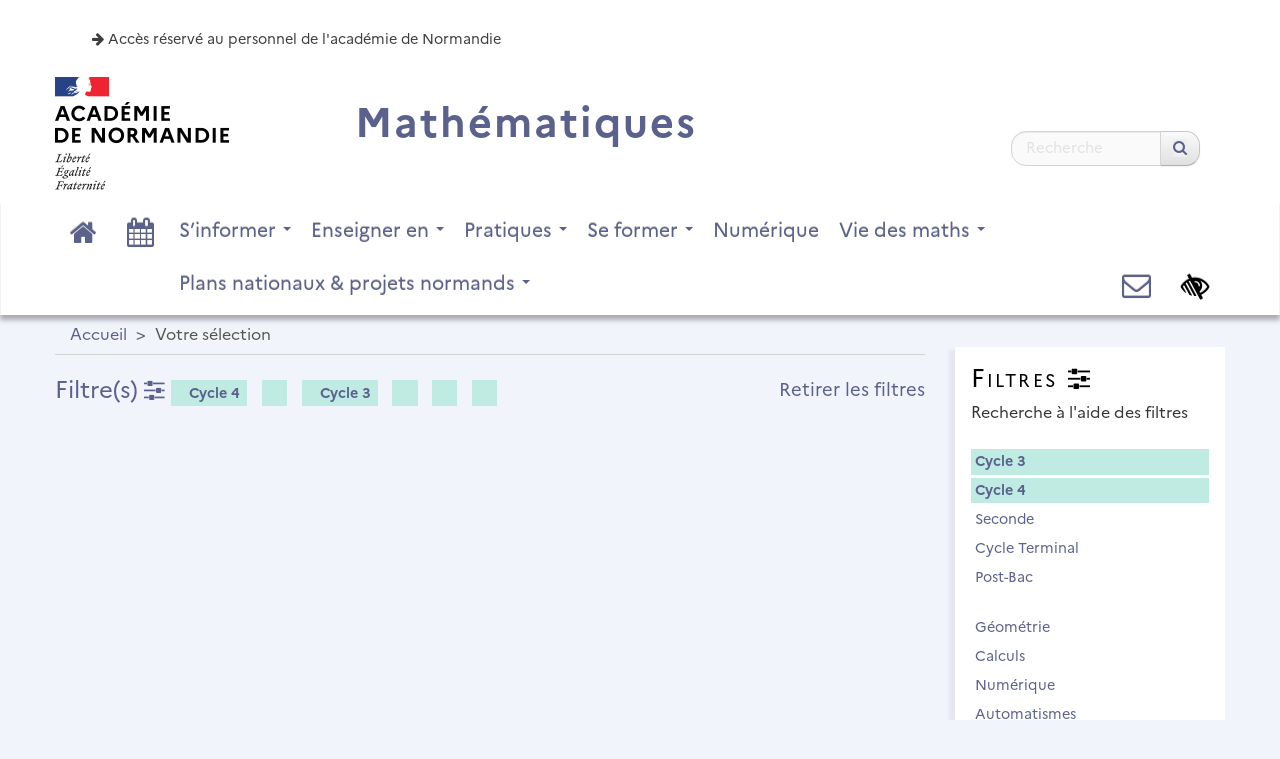

--- FILE ---
content_type: text/html; charset=utf-8
request_url: https://mathematiques.ac-normandie.fr/spip.php?page=selection&mots%5B%5D=13&mots%5B%5D=43&mots%5B%5D=12&mots%5B%5D=3&mots%5B%5D=41&mots%5B%5D=36&
body_size: 6739
content:
<!DOCTYPE HTML>
<html class="page_selection sans_composition ltr fr no-js" lang="fr" dir="ltr">
	<head>
		<script type='text/javascript'>/*<![CDATA[*/(function(H){H.className=H.className.replace(/\bno-js\b/,'js')})(document.documentElement);/*]]>*/</script>
		
		<meta http-equiv="Content-Type" content="text/html; charset=utf-8" />

		<title>Votre sélection - Mathématiques</title>
<meta name="robots" content="none" /><meta name="generator" content="SPIP 4.4.5" />

<script type="text/javascript">
var error_on_ajaxform='Oups. Une erreur inattendue a empêché de soumettre le formulaire. Vous pouvez essayer à nouveau.';
</script>

<link rel="alternate" type="application/rss+xml" title="Flux RSS" href="spip.php?page=backend" />
<meta name="viewport" content="width=device-width, initial-scale=1.0">
    
<!-- compact [
	squelettes-dist/css/font.css?1739522556
	local/cache-less/bootstrap-cssify-e456861.css?1769013088
	local/cache-less/responsive-cssify-b6df082.css?1769013088
	local/cache-less/box-cssify-6a3ce68.css?1769013088
	plugins/interface-publique/z-core/css/box_skins.css?1742811057
	plugins/developpement/bootstrap2/bootstrap2spip/css/spip.css?1742811349
	local/cache-less/spip.list-cssify-9e2f199.css?1769013088
	plugins-dist/mediabox/lib/lity/lity.css?1757321560
	plugins-dist/mediabox/lity/css/lity.mediabox.css?1757321560
	plugins-dist/mediabox/lity/skins/_simple-dark/lity.css?1757321560
	plugins-dist/porte_plume/css/barre_outils.css?1757321562
	local/cache-css/cssdyn-css_barre_outils_icones_css-14b17c7a.css?1742998652
	plugins/interface-publique/picto/fontAwesome/css/font-awesome.min.css
	plugins/interface-publique/picto/css/picto.css
	plugins/contenu/typo_guillemets/css/typo_guillemets.css
	plugins/interactivite/socialtags/socialtags.css?1742810565
	plugins/contenu/sommaire/css/sommaire.css
	plugins/contenu/coloration_code/assets/highlightjs/styles/a11y-dark.min.css
	plugins/contenu/coloration_code/assets/coloration_code_extra.css
	plugins/date/agenda/css/spip.agenda.css
	plugins/contenu/porte_plume_enluminures_typographiques/css/enluminurestypo.css
	plugins/contenu/blocsdepliables/css/blocs.css?1742810880
	plugins/navigation/nuage/css/nuage.css
	local/couteau-suisse/header.css
	plugins/media/oembed/css/oembed.css?1742811163
	local/cache-less/spipr_dist-cssify-32795e4.css?1769013088
	local/cache-less/spipr-dane-cssify-3e93e4f.css?1769013088
	local/cache-less/spipr-dane-pages-cssify-8f98916.css?1769013088
	local/cache-less/spipr-dane-medias-cssify-003df08.css?1769013088
	plugins/interface-publique/spipr-dane/css/style_dyslexie.css?1742811062
	local/cache-less/perso-cssify-9d1d3fb.css?1769013088
	plugins/media/photoswipe/lib/photoswipe/photoswipe.css
	plugins/media/photoswipe/lib/photoswipe/default-skin/default-skin.css
] 84.4% -->
<link rel='stylesheet' href='local/cache-css/4c8803cfff1f1bb4b2addd6eb604694a.css?1769013089' type='text/css' />









<script>window.MathJaxLib='https://cdn.jsdelivr.net/npm/mathjax@3/es5/tex-chtml.js';window.MathJax={
  startup: {
    elements: ['.spip-math']
  },
  tex: {
    inlineMath: [['$', '$']]
  },
  svg: {
    fontCache: 'global'
  }
};</script><script>/*<![CDATA[*/
var blocs_replier_tout = 0;
var blocs_slide = 'aucun';
var blocs_title_sep = /\|\|/g;
var blocs_title_def = 'Déplier||Replier';
var blocs_js_cookie = '';

/*]]>*/</script><script type='text/javascript'>var var_zajax_content='content';</script><script>
var mediabox_settings={"auto_detect":true,"ns":"box","tt_img":true,"sel_g":"#documents_portfolio a[type='image\/jpeg'],#documents_portfolio a[type='image\/png'],#documents_portfolio a[type='image\/gif']","sel_c":".mediabox","str_ssStart":"Diaporama","str_ssStop":"Arr\u00eater","str_cur":"{current}\/{total}","str_prev":"Pr\u00e9c\u00e9dent","str_next":"Suivant","str_close":"Fermer","str_loading":"Chargement\u2026","str_petc":"Taper \u2019Echap\u2019 pour fermer","str_dialTitDef":"Boite de dialogue","str_dialTitMed":"Affichage d\u2019un media","splash_url":"","lity":{"skin":"_simple-dark","maxWidth":"90%","maxHeight":"90%","minWidth":"400px","minHeight":"","slideshow_speed":"2500","opacite":"0.9","defaultCaptionState":"expanded"}};
</script>
<!-- insert_head_css -->















<!-- Debut CS -->

<!-- Fin CS -->

<style>p.spip-math {margin:1em 0;text-align: center}</style>

















<script type='text/javascript' src='local/cache-js/24358dfe2b7bd3e14f695666020fce1d.js?1757341559'></script>










<!-- insert_head -->











<style type='text/css'>
	img[data-photo].photoshow { cursor: zoom-in; }
	</style>
	



<script type="text/javascript">
// configuration
photoswipe = {
  path: "plugins/media/photoswipe/lib/photoswipe//",
  selector: "img[data-photo], a[type]",
  conteneur: ".photoswipe-cont",
  gallery: true, // galerie
  errorMsg: "<div class=\"pswp__error-msg\"><a href=\"%url%\" target=\"_blank\">Image indisponible<\/a>.<\/div>",
  debug: false // debug
};
</script>
<script type="text/javascript">
	var spipConfig = spipConfig || {};
	spipConfig.coloration_code = {
		assets: 'plugins/contenu/coloration_code/assets/'
	}
</script>


<!-- Debut CS -->

<!-- Fin CS -->

<link rel="alternate" type="application/json+oembed" href="https://mathematiques.ac-normandie.fr/oembed.api/?format=json&amp;url=https%3A%2F%2Fmathematiques.ac-normandie.fr%2Fspip.php%3Fpage%3Dselection%26amp%3Bmots%255B%255D%3D13%26amp%3Bmots%255B%255D%3D43%26amp%3Bmots%255B%255D%3D12%26amp%3Bmots%255B%255D%3D3%26amp%3Bmots%255B%255D%3D41%26amp%3Bmots%255B%255D%3D36" />










<!--[if lt IE 9]>
<script type="text/javascript" src="plugins/developpement/bootstrap2/bootstrap2spip/js/html5.js"></script>
<script type="text/javascript" src="plugins/developpement/bootstrap2/bootstrap2spip/js/respond.min.js"></script>
<![endif]-->

<link rel="icon" type="image/x-icon" href="plugins/interface-publique/spipr-dane/favicon.ico" />
<link rel="shortcut icon" type="image/x-icon" href="plugins/interface-publique/spipr-dane/favicon.ico" />

<link rel="apple-touch-icon" href="sites/mathematiques.ac-normandie.fr/squelettes/img/apple-icon.png"/>	</head>
	<body>
	<div class="page">
		<div id="header" class="header">
			<div class="container" id="header_container">
				<div class="row">
<header class="accueil clearfix span12">
  <div id="authentification_academique_depliable" class="span12">
<div class="cs_blocs"><h4 class="blocs_titre blocs_replie"><a href="#_bloc_non_ajax" class="ouvrir_fermer">
<i class="fa fa-arrow-right" aria-hidden="true"></i> Accès réservé au personnel de l'académie de Normandie
</a></h4><div class="blocs_destination blocs_invisible blocs_slide">
<p class="spip" style="margin:1rem 0; font-size:125%; line-height:125%; font-weight:bold;">
	Certains contenus de ce site ne sont accessibles qu'aux personnels de l'académie de Normandie et du service de l'éducation nationale de Saint-Pierre-et-Miquelon après authentification.
</p>
<p class="spip" style="margin:1rem 0; font-size:125%; line-height:125%;">	
	Lors de votre première authentification, un compte sera automatiquement créé sur cet espace, vous permettant de consulter les articles publiés.
</p>
<p class="spip" style="margin:1rem 0; font-size:125%; line-height:125%;">
	Cliquez sur le lien ci-dessous pour vous authentifier à l'aide de votre identifiant et votre mot de passe académique.
</p>
<div style="display:flex; width:100%;  font-size:125%; line-height:125%; justify-content:center; margin:1em;">

<div style="padding:10px 8px 8px 8px; border:2px solid #5A618D; border-radius:6px;"><a href="https://mathematiques.ac-normandie.fr/?page=login&amp;cicas=oui&amp;url=.%2Fspip.php%3Fpage%3Dselection%26amp%3Bmots%255B%255D%3D13%26amp%3Bmots%255B%255D%3D43%26amp%3Bmots%255B%255D%3D12%26amp%3Bmots%255B%255D%3D3%26amp%3Bmots%255B%255D%3D41%26amp%3Bmots%255B%255D%3D36"><img src='plugins-supp/cicas/cicas.gif?1742810328' alt='Acc&#232;s &#224; l&#039;authentification acad&#233;mique Normande' width='32' height='32' /></a>&nbsp;<a href="https://mathematiques.ac-normandie.fr/?page=login&amp;cicas=oui&amp;url=.%2Fspip.php%3Fpage%3Dselection%26amp%3Bmots%255B%255D%3D13%26amp%3Bmots%255B%255D%3D43%26amp%3Bmots%255B%255D%3D12%26amp%3Bmots%255B%255D%3D3%26amp%3Bmots%255B%255D%3D41%26amp%3Bmots%255B%255D%3D36">Accès à l'authentification académique Normande</a></div>

</div>
</div></div>
</div><div id="logo-institution" class="span3">
    <span class="small-logo"></span>
    <a href="https://mathematiques.ac-normandie.fr/" title="Accueil"><img src='local/cache-vignettes/L174xH113/logo-academie-6731e.png?1738702670' alt='Acad&#233;mie de Normandie' width='174' height='113' /></a>
  </div>
  <a rel="start home" href="https://mathematiques.ac-normandie.fr/" title="Mathématiques - Acad&#233;mie de Normandie">
      <h1 id="logo_site_spip" class="span8 crayon meta-valeur-nom_site "><span id="nom_site_spip">Mathématiques</span></h1>
  </a>
</header>
</div>			</div>
			<div class="navbar navbar-inverse" id="nav">
			      <div class="menu menu-container navbar-inner">
      <div id="mini_header_reduit">
	    <a href="https://mathematiques.ac-normandie.fr/" title="Mathématiques - Acad&#233;mie de Normandie">
            <span id="nom_site_spip_reduit">Mathématiques</span>
	    </a>
      </div>
      <a class="btn btn-navbar" data-toggle="collapse" data-target=".nav-collapse-main"><span class="icon-bar"></span><span class="icon-bar"></span><span class="icon-bar"></span></a>
<div class="nav-collapse nav-collapse-main collapse"><ul class="menu-items menu-liste nav span12">
		<li class="item menu-entree item-picto-fa"><a href="https://mathematiques.ac-normandie.fr/" class="fa-icon-nav"><i class="fa fa-home"></i> </a></li>
		<li class="item menu-entree item-picto-fa"><a href="spip.php?page=agenda" class="fa-icon-nav"><i class="fa fa-calendar"></i></a></li>
		
		
		<li class="item item-1 menu-entree dropdown">
			<a href="S-informer" class="dropdown-toggle" data-toggle="dropdown">S’informer <b class="caret"></b></a>
			<ul class="dropdown-menu">
				
				<li class="item menu-entree">
					<a href="Inspection-pedagogique-charges-de-mission"><b>Inspection pédagogique</b><br><small><small>IA-IPR, CMI, RMA, PCD, IAN</small></small></a>
				</li>
				
				<li class="item menu-entree">
					<a href="Actualites">Actualités</a>
				</li>
				
				<li class="item menu-entree">
					<a href="Evaluations-Officielles">Évaluations Officielles</a>
				</li>
				
				<li class="item menu-entree">
					<a href="Orientation">Orientation</a>
				</li>
				
				<li class="item menu-entree">
					<a href="Enseignants-contractuels"><b>Je suis</b>&nbsp;: <br> <small>- un enseignant contractuel </small></a>
				</li>
				
				<li class="item menu-entree">
					<a href="Stagiaires-46">- <small>un enseignant  stagiaire ou son tuteur </small> </a>
				</li>
				
				<li class="item menu-entree">
					<a href="Enseignants-Titulaires"><small>  - un enseignant titulaire </small></a>
				</li>
				
				<li class="item menu-entree">
					<a href="CE"><small>- Chef d&#8217;établissement </small></a>
				</li>
				
			</ul>
		</li>
		
		
		
		<li class="item item-2 menu-entree dropdown">
			<a href="Enseigner-en" class="dropdown-toggle" data-toggle="dropdown">Enseigner en <b class="caret"></b></a>
			<ul class="dropdown-menu">
				
				<li class="item menu-entree">
					<a href="c3">Cycle 3</a>
				</li>
				
				<li class="item menu-entree">
					<a href="c4">Cycle 4</a>
				</li>
				
				<li class="item menu-entree">
					<a href="lyc">Lycée</a>
				</li>
				
				<li class="item menu-entree">
					<a href="sup">STS &amp; CPGE</a>
				</li>
				
				<li class="item menu-entree">
					<a href="certif">DNL</a>
				</li>
				
			</ul>
		</li>
		
		
		
		<li class="item item-61 menu-entree dropdown">
			<a href="Pratiques" class="dropdown-toggle" data-toggle="dropdown">Pratiques  <b class="caret"></b></a>
			<ul class="dropdown-menu">
				
				<li class="item menu-entree">
					<a href="histoire-des-maths">Histoire des maths</a>
				</li>
				
				<li class="item menu-entree">
					<a href="Pratiques-d-egalite-et-d-equite">Inclusion, Égalité, Laïcité</a>
				</li>
				
				<li class="item menu-entree">
					<a href="Activites-et-Partages">Mutualisation</a>
				</li>
				
				<li class="item menu-entree">
					<a href="Numerique-27">Numérique</a>
				</li>
				
				<li class="item menu-entree">
					<a href="Pratiques-orales">Oral</a>
				</li>
				
				<li class="item menu-entree">
					<a href="Pratiques-transversales">Pratiques collaboratives</a>
				</li>
				
			</ul>
		</li>
		
		
		
		<li class="item item-3 menu-entree dropdown">
			<a href="Se-former" class="dropdown-toggle" data-toggle="dropdown">Se former  <b class="caret"></b></a>
			<ul class="dropdown-menu">
				
				<li class="item menu-entree">
					<a href="A-distance-en-autonomie">Autoformation<br> <i><small>MOOC, M@gistère..</small></i></a>
				</li>
				
				<li class="item menu-entree">
					<a href="PrAF-2025-2026">PrAF</a>
				</li>
				
				<li class="item menu-entree">
					<a href="Usages-Numeriques">Usages Numériques</a>
				</li>
				
				<li class="item menu-entree">
					<a href="certifications">Certifications</a>
				</li>
				
				<li class="item menu-entree">
					<a href="Agregation-interne">Concours enseignants</a>
				</li>
				
				<li class="item menu-entree">
					<a href="rubrique81">Savoirs fondamentaux</a>
				</li>
				
				<li class="item menu-entree">
					<a href="Plan-maths-Plan-quadriennal-de-formation-college">Plan maths&nbsp;: Plan quadriennal de formation (collège)</a>
				</li>
				
				<li class="item menu-entree">
					<a href="CID">-<i> constellations inter-degrés</i></a>
				</li>
				
				<li class="item menu-entree">
					<a href="Formations-d-initiatives-locales-hors-labomaths">Collectifs apprenants&nbsp;:</a>
				</li>
				
				<li class="item menu-entree">
					<a href="Lesson-studies-LSA-79">- <i>Lesson studies (&amp; LSA)</i></a>
				</li>
				
				<li class="item menu-entree">
					<a href="liaison-3e-Seconde"><i> - liaison 3e-Seconde</i></a>
				</li>
				
				<li class="item menu-entree">
					<a href="Laboratoires-de-mathematiques-38">- Labomaths</a>
				</li>
				
				<li class="item menu-entree">
					<a href="re2">RE²</a>
				</li>
				
			</ul>
		</li>
		
		
		
		<li class="item menu-entree item-8"><a href="IAN">Numérique</a></li>
		
		
		
		<li class="item item-4 menu-entree dropdown">
			<a href="Vie-des-maths" class="dropdown-toggle" data-toggle="dropdown">Vie des maths  <b class="caret"></b></a>
			<ul class="dropdown-menu">
				
				<li class="item menu-entree">
					<a href="EVENEMENTS">Événements</a>
				</li>
				
				<li class="item menu-entree">
					<a href="Des-affiches-pour-vos-salles">CLIMATHS <br><small><i>Affiches, photos, matériels ...</i></small></a>
				</li>
				
				<li class="item menu-entree">
					<a href="Clubs-de-maths">CLUBS</a>
				</li>
				
				<li class="item menu-entree">
					<a href="Concours-7">Concours</a>
				</li>
				
				<li class="item menu-entree">
					<a href="SEMAINE-DES-MATHEMATIQUES-2026"><p style="color:#ff0000; font-size :1em; margin:-05px">Semaine des mathématiques</p></a>
				</li>
				
			</ul>
		</li>
		
		
		
		<li class="item item-31 menu-entree dropdown">
			<a href="Plan-maths" class="dropdown-toggle" data-toggle="dropdown">Plans nationaux &amp; projets normands <b class="caret"></b></a>
			<ul class="dropdown-menu">
				
				<li class="item menu-entree">
					<a href="M2N">La minute de numératie</a>
				</li>
				
				<li class="item menu-entree">
					<a href="Labomaths">Labomaths</a>
				</li>
				
				<li class="item menu-entree">
					<a href="Les-laboratoires-Lewis-Carroll-en-Normandie">Laboratoires Lewis Carroll</a>
				</li>
				
				<li class="item menu-entree">
					<a href="Plan-Filles-et-maths-2025-236">Plan Filles et maths  (2025)</a>
				</li>
				
				<li class="item menu-entree">
					<a href="Plan-mathematiques-198">Plan maths (2019)</a>
				</li>
				
				<li class="item menu-entree">
					<a href="Ressources-a-explorer-en-equipe-RE²">RE2</a>
				</li>
				
			</ul>
		</li>
		
		
		<li class="item menu-entree right"><div class="form-search"><div class="formulaire_spip formulaire_recherche " id="formulaire_recherche">
<form action="spip.php?page=recherche" method="get" ><div>
	<input name="page" value="recherche" type="hidden"
>
	
	<label for="recherche" class="muted">Rechercher :</label>
	<div class="input-append">
		<input type="search" class="search text search-query" name="recherche" placeholder="Recherche" id="recherche" accesskey="4" />
		<button type="submit" class="btn" title="Recherche" ><span class="picto"><i class="fa fa-search"></i></span></button>
	</div>
</div></form>
</div>
</div></li>
	    <li class="item menu-entree item-picto-fa right"><a href="spip.php?page=parametres_accessibilite" title="Paramètres d'accessibilité"><i class="fa fa-low-vision"></i></a></li>
 	    <li class="item menu-entree item-picto-fa right"><a href="/contact" class="fa-icon-nav" title="Contact"><i class="fa fa-envelope-o"></i></a></li>
     </ul></div>
</div>
		        </div>
		</div>
		<main class="container" id="main_container">
			<div class="row">
				<div class="content span9" id="content">
					<ul class="breadcrumb">
	<li><a href="https://mathematiques.ac-normandie.fr/">Accueil</a><span class="divider"> &gt; </span></li>
	<li class="active"><span>Votre sélection</span></li>
</ul>					<div class="h2">
      <div class="right"><a href="spip.php?page=selection&id_rubrique=#content" class="small">Retirer les filtres</a></div>
      <a href="#aside">Filtre(s) <i class="big fa fa-sliders" ></i></a>
	<a href="spip.php?page=selection&amp;&amp;mots%5B%5D=43&amp;mots%5B%5D=12&amp;mots%5B%5D=3&amp;mots%5B%5D=41&amp;mots%5B%5D=36#content" class="checkbox-like checked" title="Filtre actif - Cliquer pour le retirer"><i class="fa fa-minus"></i>Cycle 4</a><a href="spip.php?page=selection&amp;mots%5B%5D=13&amp;&amp;mots%5B%5D=12&amp;mots%5B%5D=3&amp;mots%5B%5D=41&amp;mots%5B%5D=36#content" class="checkbox-like checked" title="Filtre actif - Cliquer pour le retirer"><i class="fa fa-minus"></i></a><a href="spip.php?page=selection&amp;mots%5B%5D=13&amp;mots%5B%5D=43&amp;&amp;mots%5B%5D=3&amp;mots%5B%5D=41&amp;mots%5B%5D=36#content" class="checkbox-like checked" title="Filtre actif - Cliquer pour le retirer"><i class="fa fa-minus"></i>Cycle 3</a><a href="spip.php?page=selection&amp;mots%5B%5D=13&amp;mots%5B%5D=43&amp;mots%5B%5D=12&amp;&amp;mots%5B%5D=41&amp;6#content" class="checkbox-like checked" title="Filtre actif - Cliquer pour le retirer"><i class="fa fa-minus"></i></a><a href="spip.php?page=selection&amp;mots%5B%5D=13&amp;mots%5B%5D=43&amp;mots%5B%5D=12&amp;mots%5B%5D=3&amp;&amp;mots%5B%5D=36#content" class="checkbox-like checked" title="Filtre actif - Cliquer pour le retirer"><i class="fa fa-minus"></i></a><a href="spip.php?page=selection&amp;mots%5B%5D=13&amp;mots%5B%5D=43&amp;mots%5B%5D=12&amp;mots%5B%5D=3&amp;mots%5B%5D=41&amp;#content" class="checkbox-like checked" title="Filtre actif - Cliquer pour le retirer"><i class="fa fa-minus"></i></a>
</div>

<div class="liste articles row-fluid clear offset">
</div>				</div>
				<div class="aside col span3" id="aside">
					<div class="liste menu_selection_par_mots">
	<h2 class="h2">Filtres <i class="big fa fa-sliders" ></i></h2>
      <p>Recherche à l'aide des filtres</p>
	
		 
		<div class="groupe groupe-n1 groupe_3">
			
			<hr/>
			<div class="mots mots_3"><ul class="liste-items">
			
			 
				
			      <li><a href="spip.php?page=selection&amp;mots%5B%5D=13&amp;mots%5B%5D=43&amp;&amp;mots%5B%5D=3&amp;mots%5B%5D=41&amp;mots%5B%5D=36#content" rel="nofollow" class="checkbox-like checked" title=" Filtre actif - Cliquer pour le retirer">Cycle 3 <i class="fa  fa-minus"></i></a></li>
			
			 
				
			      <li><a href="spip.php?page=selection&amp;&amp;mots%5B%5D=43&amp;mots%5B%5D=12&amp;mots%5B%5D=3&amp;mots%5B%5D=41&amp;mots%5B%5D=36#content" rel="nofollow" class="checkbox-like checked" title=" Filtre actif - Cliquer pour le retirer">Cycle 4 <i class="fa  fa-minus"></i></a></li>
			 
				
			      <li><a href="spip.php?page=selection&amp;mots%5B%5D=13&amp;mots%5B%5D=43&amp;mots%5B%5D=12&amp;mots%5B%5D=3&amp;mots%5B%5D=41&amp;mots%5B%5D=36&amp;mots%5B%5D=7#content" rel="nofollow" class="checkbox-like unchecked" title=" Activer ce filtre">Seconde <i class="fa  fa-plus"></i></a></li>
			 
				
			      <li><a href="spip.php?page=selection&amp;mots%5B%5D=13&amp;mots%5B%5D=43&amp;mots%5B%5D=12&amp;mots%5B%5D=3&amp;mots%5B%5D=41&amp;mots%5B%5D=36&amp;mots%5B%5D=39#content" rel="nofollow" class="checkbox-like unchecked" title=" Activer ce filtre">Cycle Terminal <i class="fa  fa-plus"></i></a></li>
			 
				
			      <li><a href="spip.php?page=selection&amp;mots%5B%5D=13&amp;mots%5B%5D=43&amp;mots%5B%5D=12&amp;mots%5B%5D=3&amp;mots%5B%5D=41&amp;mots%5B%5D=36&amp;mots%5B%5D=96#content" rel="nofollow" class="checkbox-like unchecked" title=" Activer ce filtre">Post-Bac <i class="fa  fa-plus"></i></a></li>
			
			</ul></div>
			
		</div>
		 
		<div class="groupe groupe-n2 groupe_11">
			
			<hr/>
			<div class="mots mots_11"><ul class="liste-items">
			 
				
			      <li><a href="spip.php?page=selection&amp;mots%5B%5D=13&amp;mots%5B%5D=43&amp;mots%5B%5D=12&amp;mots%5B%5D=3&amp;mots%5B%5D=41&amp;mots%5B%5D=36&amp;mots%5B%5D=73#content" rel="nofollow" class="checkbox-like unchecked" title=" Activer ce filtre">Géométrie <i class="fa  fa-plus"></i></a></li>
			 
				
			      <li><a href="spip.php?page=selection&amp;mots%5B%5D=13&amp;mots%5B%5D=43&amp;mots%5B%5D=12&amp;mots%5B%5D=3&amp;mots%5B%5D=41&amp;mots%5B%5D=36&amp;mots%5B%5D=98#content" rel="nofollow" class="checkbox-like unchecked" title=" Activer ce filtre">Calculs <i class="fa  fa-plus"></i></a></li>
			 
				
			      <li><a href="spip.php?page=selection&amp;mots%5B%5D=13&amp;mots%5B%5D=43&amp;mots%5B%5D=12&amp;mots%5B%5D=3&amp;mots%5B%5D=41&amp;mots%5B%5D=36&amp;mots%5B%5D=99#content" rel="nofollow" class="checkbox-like unchecked" title=" Activer ce filtre">Numérique <i class="fa  fa-plus"></i></a></li>
			 
				
			      <li><a href="spip.php?page=selection&amp;mots%5B%5D=13&amp;mots%5B%5D=43&amp;mots%5B%5D=12&amp;mots%5B%5D=3&amp;mots%5B%5D=41&amp;mots%5B%5D=36&amp;mots%5B%5D=100#content" rel="nofollow" class="checkbox-like unchecked" title=" Activer ce filtre">Automatismes <i class="fa  fa-plus"></i></a></li>
			 
				
			      <li><a href="spip.php?page=selection&amp;mots%5B%5D=13&amp;mots%5B%5D=43&amp;mots%5B%5D=12&amp;mots%5B%5D=3&amp;mots%5B%5D=41&amp;mots%5B%5D=36&amp;mots%5B%5D=101#content" rel="nofollow" class="checkbox-like unchecked" title=" Activer ce filtre">Probabilités <i class="fa  fa-plus"></i></a></li>
			 
				
			      <li><a href="spip.php?page=selection&amp;mots%5B%5D=13&amp;mots%5B%5D=43&amp;mots%5B%5D=12&amp;mots%5B%5D=3&amp;mots%5B%5D=41&amp;mots%5B%5D=36&amp;mots%5B%5D=103#content" rel="nofollow" class="checkbox-like unchecked" title=" Activer ce filtre">Algorithmique <i class="fa  fa-plus"></i></a></li>
			 
				
			      <li><a href="spip.php?page=selection&amp;mots%5B%5D=13&amp;mots%5B%5D=43&amp;mots%5B%5D=12&amp;mots%5B%5D=3&amp;mots%5B%5D=41&amp;mots%5B%5D=36&amp;mots%5B%5D=104#content" rel="nofollow" class="checkbox-like unchecked" title=" Activer ce filtre">DNL <i class="fa  fa-plus"></i></a></li>
			
			</ul></div>
			
		</div>
		 
		<div class="groupe groupe-n3 groupe_10">
			
			<hr/>
			<div class="mots mots_10"><ul class="liste-items">
			 
				
			      <li><a href="spip.php?page=selection&amp;mots%5B%5D=13&amp;mots%5B%5D=43&amp;mots%5B%5D=12&amp;mots%5B%5D=3&amp;mots%5B%5D=41&amp;mots%5B%5D=36&amp;mots%5B%5D=67#content" rel="nofollow" class="checkbox-like unchecked" title=" Activer ce filtre">EBEP <i class="fa  fa-plus"></i></a></li>
			 
				
			      <li><a href="spip.php?page=selection&amp;mots%5B%5D=13&amp;mots%5B%5D=43&amp;mots%5B%5D=12&amp;mots%5B%5D=3&amp;mots%5B%5D=41&amp;mots%5B%5D=36&amp;mots%5B%5D=66#content" rel="nofollow" class="checkbox-like unchecked" title=" Activer ce filtre">Égalité F/G <i class="fa  fa-plus"></i></a></li>
			 
				
			      <li><a href="spip.php?page=selection&amp;mots%5B%5D=13&amp;mots%5B%5D=43&amp;mots%5B%5D=12&amp;mots%5B%5D=3&amp;mots%5B%5D=41&amp;mots%5B%5D=36&amp;mots%5B%5D=91#content" rel="nofollow" class="checkbox-like unchecked" title=" Activer ce filtre">Laïcité <i class="fa  fa-plus"></i></a></li>
			 
				
			      <li><a href="spip.php?page=selection&amp;mots%5B%5D=13&amp;mots%5B%5D=43&amp;mots%5B%5D=12&amp;mots%5B%5D=3&amp;mots%5B%5D=41&amp;mots%5B%5D=36&amp;mots%5B%5D=85#content" rel="nofollow" class="checkbox-like unchecked" title=" Activer ce filtre">Histoire <i class="fa  fa-plus"></i></a></li>
			 
				
			      <li><a href="spip.php?page=selection&amp;mots%5B%5D=13&amp;mots%5B%5D=43&amp;mots%5B%5D=12&amp;mots%5B%5D=3&amp;mots%5B%5D=41&amp;mots%5B%5D=36&amp;mots%5B%5D=69#content" rel="nofollow" class="checkbox-like unchecked" title=" Activer ce filtre">Orientation <i class="fa  fa-plus"></i></a></li>
			 
				
			      <li><a href="spip.php?page=selection&amp;mots%5B%5D=13&amp;mots%5B%5D=43&amp;mots%5B%5D=12&amp;mots%5B%5D=3&amp;mots%5B%5D=41&amp;mots%5B%5D=36&amp;mots%5B%5D=105#content" rel="nofollow" class="checkbox-like unchecked" title=" Activer ce filtre">Citoyenneté <i class="fa  fa-plus"></i></a></li>
			 
				
			      <li><a href="spip.php?page=selection&amp;mots%5B%5D=13&amp;mots%5B%5D=43&amp;mots%5B%5D=12&amp;mots%5B%5D=3&amp;mots%5B%5D=41&amp;mots%5B%5D=36&amp;mots%5B%5D=106#content" rel="nofollow" class="checkbox-like unchecked" title=" Activer ce filtre">IA <i class="fa  fa-plus"></i></a></li>
			 
				
			      <li><a href="spip.php?page=selection&amp;mots%5B%5D=13&amp;mots%5B%5D=43&amp;mots%5B%5D=12&amp;mots%5B%5D=3&amp;mots%5B%5D=41&amp;mots%5B%5D=36&amp;mots%5B%5D=83#content" rel="nofollow" class="checkbox-like unchecked" title=" Activer ce filtre">Oral <i class="fa  fa-plus"></i></a></li>
			 
				
			      <li><a href="spip.php?page=selection&amp;mots%5B%5D=13&amp;mots%5B%5D=43&amp;mots%5B%5D=12&amp;mots%5B%5D=3&amp;mots%5B%5D=41&amp;mots%5B%5D=36&amp;mots%5B%5D=107#content" rel="nofollow" class="checkbox-like unchecked" title=" Activer ce filtre">Plan Maths <i class="fa  fa-plus"></i></a></li>
			 
				
			      <li><a href="spip.php?page=selection&amp;mots%5B%5D=13&amp;mots%5B%5D=43&amp;mots%5B%5D=12&amp;mots%5B%5D=3&amp;mots%5B%5D=41&amp;mots%5B%5D=36&amp;mots%5B%5D=108#content" rel="nofollow" class="checkbox-like unchecked" title=" Activer ce filtre">Concours <i class="fa  fa-plus"></i></a></li>
			
			</ul></div>
			
		</div>
		 
		<div class="groupe groupe-n4 groupe_12">
			
			<hr/>
			<div class="mots mots_12"><ul class="liste-items">
			 
				
			      <li><a href="spip.php?page=selection&amp;mots%5B%5D=13&amp;mots%5B%5D=43&amp;mots%5B%5D=12&amp;mots%5B%5D=3&amp;mots%5B%5D=41&amp;mots%5B%5D=36&amp;mots%5B%5D=111#content" rel="nofollow" class="checkbox-like unchecked" title=" Activer ce filtre">Ludification <i class="fa  fa-plus"></i></a></li>
			 
				
			      <li><a href="spip.php?page=selection&amp;mots%5B%5D=13&amp;mots%5B%5D=43&amp;mots%5B%5D=12&amp;mots%5B%5D=3&amp;mots%5B%5D=41&amp;mots%5B%5D=36&amp;mots%5B%5D=113#content" rel="nofollow" class="checkbox-like unchecked" title=" Activer ce filtre">Travail Maison <i class="fa  fa-plus"></i></a></li>
			
			</ul></div>
			
		</div>
		 
		<div class="groupe groupe-n5 groupe_7">
			
			<hr/>
			<div class="mots mots_7"><ul class="liste-items">
			 
				
			      <li><a href="spip.php?page=selection&amp;mots%5B%5D=13&amp;mots%5B%5D=43&amp;mots%5B%5D=12&amp;mots%5B%5D=3&amp;mots%5B%5D=41&amp;mots%5B%5D=36&amp;mots%5B%5D=29#content" rel="nofollow" class="checkbox-like unchecked" title=" Activer ce filtre">DNB <i class="fa  fa-plus"></i></a></li>
			 
				
			      <li><a href="spip.php?page=selection&amp;mots%5B%5D=13&amp;mots%5B%5D=43&amp;mots%5B%5D=12&amp;mots%5B%5D=3&amp;mots%5B%5D=41&amp;mots%5B%5D=36&amp;mots%5B%5D=27#content" rel="nofollow" class="checkbox-like unchecked" title=" Activer ce filtre">Baccalauréat <i class="fa  fa-plus"></i></a></li>
			 
				
			      <li><a href="spip.php?page=selection&amp;mots%5B%5D=13&amp;mots%5B%5D=43&amp;mots%5B%5D=12&amp;mots%5B%5D=3&amp;mots%5B%5D=41&amp;mots%5B%5D=36&amp;mots%5B%5D=28#content" rel="nofollow" class="checkbox-like unchecked" title=" Activer ce filtre">BTS <i class="fa  fa-plus"></i></a></li>
			
			</ul></div>
			
		</div>
		 
		<div class="groupe groupe-n6 groupe_14">
			
			<hr/>
			<div class="mots mots_14"><ul class="liste-items">
			 
				
			      <li><a href="spip.php?page=selection&amp;mots%5B%5D=13&amp;mots%5B%5D=43&amp;mots%5B%5D=12&amp;mots%5B%5D=3&amp;mots%5B%5D=41&amp;mots%5B%5D=36&amp;mots%5B%5D=78#content" rel="nofollow" class="checkbox-like unchecked" title=" Activer ce filtre">PPCR <i class="fa  fa-plus"></i></a></li>
			 
				
			      <li><a href="spip.php?page=selection&amp;mots%5B%5D=13&amp;mots%5B%5D=43&amp;mots%5B%5D=12&amp;mots%5B%5D=3&amp;mots%5B%5D=41&amp;mots%5B%5D=36&amp;mots%5B%5D=82#content" rel="nofollow" class="checkbox-like unchecked" title=" Activer ce filtre">IA-IPR <i class="fa  fa-plus"></i></a></li>
			 
				
			      <li><a href="spip.php?page=selection&amp;mots%5B%5D=13&amp;mots%5B%5D=43&amp;mots%5B%5D=12&amp;mots%5B%5D=3&amp;mots%5B%5D=41&amp;mots%5B%5D=36&amp;mots%5B%5D=79#content" rel="nofollow" class="checkbox-like unchecked" title=" Activer ce filtre">Stagiaires <i class="fa  fa-plus"></i></a></li>
			 
				
			      <li><a href="spip.php?page=selection&amp;mots%5B%5D=13&amp;mots%5B%5D=43&amp;mots%5B%5D=12&amp;mots%5B%5D=3&amp;mots%5B%5D=41&amp;mots%5B%5D=36&amp;mots%5B%5D=117#content" rel="nofollow" class="checkbox-like unchecked" title=" Activer ce filtre">EAFC <i class="fa  fa-plus"></i></a></li>
			 
				
			      <li><a href="spip.php?page=selection&amp;mots%5B%5D=13&amp;mots%5B%5D=43&amp;mots%5B%5D=12&amp;mots%5B%5D=3&amp;mots%5B%5D=41&amp;mots%5B%5D=36&amp;mots%5B%5D=119#content" rel="nofollow" class="checkbox-like unchecked" title=" Activer ce filtre">Concours internes <i class="fa  fa-plus"></i></a></li>
			 
				
			      <li><a href="spip.php?page=selection&amp;mots%5B%5D=13&amp;mots%5B%5D=43&amp;mots%5B%5D=12&amp;mots%5B%5D=3&amp;mots%5B%5D=41&amp;mots%5B%5D=36&amp;mots%5B%5D=120#content" rel="nofollow" class="checkbox-like unchecked" title=" Activer ce filtre">Carrière <i class="fa  fa-plus"></i></a></li>
			 
				
			      <li><a href="spip.php?page=selection&amp;mots%5B%5D=13&amp;mots%5B%5D=43&amp;mots%5B%5D=12&amp;mots%5B%5D=3&amp;mots%5B%5D=41&amp;mots%5B%5D=36&amp;mots%5B%5D=121#content" rel="nofollow" class="checkbox-like unchecked" title=" Activer ce filtre">Magistère <i class="fa  fa-plus"></i></a></li>
			 
				
			      <li><a href="spip.php?page=selection&amp;mots%5B%5D=13&amp;mots%5B%5D=43&amp;mots%5B%5D=12&amp;mots%5B%5D=3&amp;mots%5B%5D=41&amp;mots%5B%5D=36&amp;mots%5B%5D=122#content" rel="nofollow" class="checkbox-like unchecked" title=" Activer ce filtre">Webinaires <i class="fa  fa-plus"></i></a></li>
			
			</ul></div>
			
		</div>
		 
		<div class="groupe groupe-n7 groupe_8">
			
			<hr/>
			<div class="mots mots_8"><ul class="liste-items">
			 
				
			      <li><a href="spip.php?page=selection&amp;mots%5B%5D=13&amp;mots%5B%5D=43&amp;mots%5B%5D=12&amp;mots%5B%5D=3&amp;mots%5B%5D=41&amp;mots%5B%5D=36&amp;mots%5B%5D=44#content" rel="nofollow" class="checkbox-like unchecked" title=" Activer ce filtre">APMEP <i class="fa  fa-plus"></i></a></li>
			 
				
			      <li><a href="spip.php?page=selection&amp;mots%5B%5D=13&amp;mots%5B%5D=43&amp;mots%5B%5D=12&amp;mots%5B%5D=3&amp;mots%5B%5D=41&amp;mots%5B%5D=36&amp;mots%5B%5D=45#content" rel="nofollow" class="checkbox-like unchecked" title=" Activer ce filtre">IREM <i class="fa  fa-plus"></i></a></li>
			 
				
			      <li><a href="spip.php?page=selection&amp;mots%5B%5D=13&amp;mots%5B%5D=43&amp;mots%5B%5D=12&amp;mots%5B%5D=3&amp;mots%5B%5D=41&amp;mots%5B%5D=36&amp;mots%5B%5D=58#content" rel="nofollow" class="checkbox-like unchecked" title=" Activer ce filtre">Université <i class="fa  fa-plus"></i></a></li>
			 
				
			      <li><a href="spip.php?page=selection&amp;mots%5B%5D=13&amp;mots%5B%5D=43&amp;mots%5B%5D=12&amp;mots%5B%5D=3&amp;mots%5B%5D=41&amp;mots%5B%5D=36&amp;mots%5B%5D=92#content" rel="nofollow" class="checkbox-like unchecked" title=" Activer ce filtre">Associations <i class="fa  fa-plus"></i></a></li>
			
			</ul></div>
			
		</div>
		 
		<div class="groupe groupe-n8 groupe_17">
			
		</div>
		
	
</div>									</div>
			</div>
		</main>
		<div class="footer" id="footer">
		      <div class="container ">
	<p class="colophon">
		2026 - Mathématiques
	</p>
	 <p class="center"><a href="https://www.ac-normandie.fr" class="spip_out">Académie de Normandie</a></p>
	<ul class="liste-items center">
		<li class="item"><a rel="contents" href="spip.php?page=plan">Plan du site</a></li>
		<li class="item"><a href="spip.php?page=mentions" >Mentions légales</a></li>
		<li class="item"><a href="spip.php?page=mentions#nous_contacter">Contact</a></li>
		<li class="item"><a href="spip.php?page=mentions#accessibilite_du_site">Accessibilité : non conforme</a></li>
		<li class="item"><a href="spip.php?page=backend">Flux RSS</a></li>
	</ul>
	<ul class="liste-items right">
			<li class="item">
			<a href="spip.php?page=login&amp;url=spip.php%3Fpage%3Dselection%26amp%3Bmots%255B%255D%3D13%26amp%3Bmots%255B%255D%3D43%26amp%3Bmots%255B%255D%3D12%26amp%3Bmots%255B%255D%3D3%26amp%3Bmots%255B%255D%3D41%26amp%3Bmots%255B%255D%3D36" rel="nofollow">Se connecter <span class="picto"><i class="fa fa-sign-in"></i></span></a>
		</li>
		</ul></div>		</div>
	</div>
</body></html>